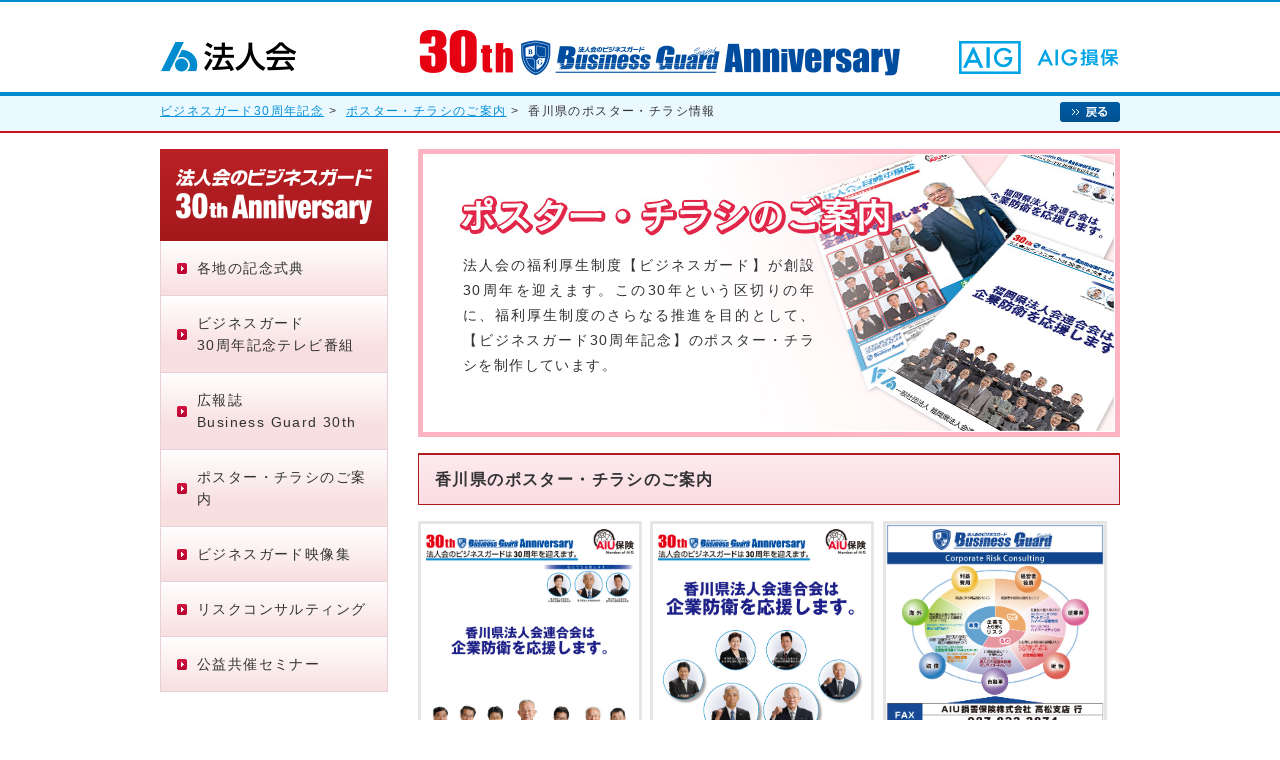

--- FILE ---
content_type: text/html; charset=UTF-8
request_url: https://bg30th.hojin-kai.biz/poster/kagawa_p
body_size: 11853
content:
<!doctype html>
<html lang="ja" xml:lang="ja">
<head>
<meta charset="UTF-8">

<link href="https://bg30th.hojin-kai.biz/wp/wp-content/themes/Bizguard/style.css" rel="stylesheet" type="text/css">
<script src="/common/js/scrollsmoothly.js"></script>
<script src="/common/js/smartRollover.js"></script>
<link rel="stylesheet" href="/common/css/lightbox/lightbox.css" media="screen">
<script src="/common/js/jquery-1.10.2.min.js"></script>
<script src="/common/js/lightbox-2.6.min.js"></script>

<!--[if lt IE 9]> 
<script src="/common/js/html5shiv.js"></script>
<![endif]-->

		<!-- All in One SEO 4.1.2.3 -->
		<title>香川県 - 法人会のビジネスガード30周年記念サイト</title>
		<link rel="canonical" href="https://bg30th.hojin-kai.biz/poster/kagawa_p" />
		<script type="application/ld+json" class="aioseo-schema">
			{"@context":"https:\/\/schema.org","@graph":[{"@type":"WebSite","@id":"https:\/\/bg30th.hojin-kai.biz\/#website","url":"https:\/\/bg30th.hojin-kai.biz\/","name":"\u6cd5\u4eba\u4f1a\u306e\u30d3\u30b8\u30cd\u30b9\u30ac\u30fc\u30c930\u5468\u5e74\u8a18\u5ff5\u30b5\u30a4\u30c8","publisher":{"@id":"https:\/\/bg30th.hojin-kai.biz\/#organization"}},{"@type":"Organization","@id":"https:\/\/bg30th.hojin-kai.biz\/#organization","name":"\u6cd5\u4eba\u4f1a\u306e\u30d3\u30b8\u30cd\u30b9\u30ac\u30fc\u30c930\u5468\u5e74\u8a18\u5ff5\u30b5\u30a4\u30c8","url":"https:\/\/bg30th.hojin-kai.biz\/"},{"@type":"BreadcrumbList","@id":"https:\/\/bg30th.hojin-kai.biz\/poster\/kagawa_p\/#breadcrumblist","itemListElement":[{"@type":"ListItem","@id":"https:\/\/bg30th.hojin-kai.biz\/#listItem","position":"1","item":{"@type":"WebPage","@id":"https:\/\/bg30th.hojin-kai.biz\/","name":"\u30db\u30fc\u30e0","url":"https:\/\/bg30th.hojin-kai.biz\/"},"nextItem":"https:\/\/bg30th.hojin-kai.biz\/poster\/kagawa_p#listItem"},{"@type":"ListItem","@id":"https:\/\/bg30th.hojin-kai.biz\/poster\/kagawa_p#listItem","position":"2","item":{"@type":"WebPage","@id":"https:\/\/bg30th.hojin-kai.biz\/poster\/kagawa_p","name":"\u9999\u5ddd\u770c","url":"https:\/\/bg30th.hojin-kai.biz\/poster\/kagawa_p"},"previousItem":"https:\/\/bg30th.hojin-kai.biz\/#listItem"}]},{"@type":"CollectionPage","@id":"https:\/\/bg30th.hojin-kai.biz\/poster\/kagawa_p\/#collectionpage","url":"https:\/\/bg30th.hojin-kai.biz\/poster\/kagawa_p\/","name":"\u9999\u5ddd\u770c - \u6cd5\u4eba\u4f1a\u306e\u30d3\u30b8\u30cd\u30b9\u30ac\u30fc\u30c930\u5468\u5e74\u8a18\u5ff5\u30b5\u30a4\u30c8","inLanguage":"ja","isPartOf":{"@id":"https:\/\/bg30th.hojin-kai.biz\/#website"},"breadcrumb":{"@id":"https:\/\/bg30th.hojin-kai.biz\/poster\/kagawa_p\/#breadcrumblist"}}]}
		</script>
		<!-- All in One SEO -->

<link rel='dns-prefetch' href='//s.w.org' />
<link rel="alternate" type="application/rss+xml" title="法人会のビジネスガード30周年記念サイト &raquo; 香川県 都道県 のフィード" href="https://bg30th.hojin-kai.biz/poster/kagawa_p/feed" />
		<script type="text/javascript">
			window._wpemojiSettings = {"baseUrl":"https:\/\/s.w.org\/images\/core\/emoji\/13.0.1\/72x72\/","ext":".png","svgUrl":"https:\/\/s.w.org\/images\/core\/emoji\/13.0.1\/svg\/","svgExt":".svg","source":{"concatemoji":"https:\/\/bg30th.hojin-kai.biz\/wp\/wp-includes\/js\/wp-emoji-release.min.js?ver=5.7.14"}};
			!function(e,a,t){var n,r,o,i=a.createElement("canvas"),p=i.getContext&&i.getContext("2d");function s(e,t){var a=String.fromCharCode;p.clearRect(0,0,i.width,i.height),p.fillText(a.apply(this,e),0,0);e=i.toDataURL();return p.clearRect(0,0,i.width,i.height),p.fillText(a.apply(this,t),0,0),e===i.toDataURL()}function c(e){var t=a.createElement("script");t.src=e,t.defer=t.type="text/javascript",a.getElementsByTagName("head")[0].appendChild(t)}for(o=Array("flag","emoji"),t.supports={everything:!0,everythingExceptFlag:!0},r=0;r<o.length;r++)t.supports[o[r]]=function(e){if(!p||!p.fillText)return!1;switch(p.textBaseline="top",p.font="600 32px Arial",e){case"flag":return s([127987,65039,8205,9895,65039],[127987,65039,8203,9895,65039])?!1:!s([55356,56826,55356,56819],[55356,56826,8203,55356,56819])&&!s([55356,57332,56128,56423,56128,56418,56128,56421,56128,56430,56128,56423,56128,56447],[55356,57332,8203,56128,56423,8203,56128,56418,8203,56128,56421,8203,56128,56430,8203,56128,56423,8203,56128,56447]);case"emoji":return!s([55357,56424,8205,55356,57212],[55357,56424,8203,55356,57212])}return!1}(o[r]),t.supports.everything=t.supports.everything&&t.supports[o[r]],"flag"!==o[r]&&(t.supports.everythingExceptFlag=t.supports.everythingExceptFlag&&t.supports[o[r]]);t.supports.everythingExceptFlag=t.supports.everythingExceptFlag&&!t.supports.flag,t.DOMReady=!1,t.readyCallback=function(){t.DOMReady=!0},t.supports.everything||(n=function(){t.readyCallback()},a.addEventListener?(a.addEventListener("DOMContentLoaded",n,!1),e.addEventListener("load",n,!1)):(e.attachEvent("onload",n),a.attachEvent("onreadystatechange",function(){"complete"===a.readyState&&t.readyCallback()})),(n=t.source||{}).concatemoji?c(n.concatemoji):n.wpemoji&&n.twemoji&&(c(n.twemoji),c(n.wpemoji)))}(window,document,window._wpemojiSettings);
		</script>
		<style type="text/css">
img.wp-smiley,
img.emoji {
	display: inline !important;
	border: none !important;
	box-shadow: none !important;
	height: 1em !important;
	width: 1em !important;
	margin: 0 .07em !important;
	vertical-align: -0.1em !important;
	background: none !important;
	padding: 0 !important;
}
</style>
	<link rel='stylesheet' id='wp-block-library-css'  href='https://bg30th.hojin-kai.biz/wp/wp-includes/css/dist/block-library/style.min.css?ver=5.7.14' type='text/css' media='all' />
<link rel="https://api.w.org/" href="https://bg30th.hojin-kai.biz/wp-json/" /><link rel="EditURI" type="application/rsd+xml" title="RSD" href="https://bg30th.hojin-kai.biz/wp/xmlrpc.php?rsd" />
<link rel="wlwmanifest" type="application/wlwmanifest+xml" href="https://bg30th.hojin-kai.biz/wp/wp-includes/wlwmanifest.xml" /> 
<!-- ↓Gooble Analytics -->
<script>
  (function(i,s,o,g,r,a,m){i['GoogleAnalyticsObject']=r;i[r]=i[r]||function(){
  (i[r].q=i[r].q||[]).push(arguments)},i[r].l=1*new Date();a=s.createElement(o),
  m=s.getElementsByTagName(o)[0];a.async=1;a.src=g;m.parentNode.insertBefore(a,m)
  })(window,document,'script','//www.google-analytics.com/analytics.js','ga');

  ga('create', 'UA-49654645-1', 'hojin-kai.biz');
  ga('send', 'pageview');

</script>
<!-- ↑Gooble Analytics -->
</head>

<body>
<header id="header">
<div class="wrapp">
<h1><a href="https://bg30th.hojin-kai.biz"><img src="/imgdir/common/img_site-id.png" alt="ビジネスガード30周年記念サイト" width="482" height="53"></a></h1>
<p id="houjinkai-logo"><img src="/imgdir/common/img_logo-houjinkai.png" alt="法人会" width="142" height="46"></p>
<p id="aig-logo"><img src="/imgdir/common/img_logo-aig.png" alt="AIG損害保険株式会社" width="161" height="58"></p>
<!-- / .wrapp --></div>
<!-- / #header --></header>

<div id="topic-path">
<nav class="clearfix">
<p id="back-btn"><a href="javascript:history.back()"><img src="/imgdir/common/btn_back_off.png" alt="戻る" width="60" height="20"></a></p>
<p>
<a href="https://bg30th.hojin-kai.biz">ビジネスガード30周年記念</a>&nbsp;&gt;&nbsp;
<a href="/posters/">ポスター・チラシのご案内</a>&nbsp;&gt;&nbsp;
香川県のポスター・チラシ情報
</p>
</nav>
<!-- / #topic-path --></div>

<div id="container" class="clearfix">

<div id="side-bar" class="float-left">
<nav id="global-navi">
<h2><a href="https://bg30th.hojin-kai.biz"><img  src="/imgdir/common/img_h2_gntitle.png" alt="法人会ビジネスガード30周年記念" width="228" height="92"></a></h2>
<ul>
<li class="page_item page-item-2"><a href="https://bg30th.hojin-kai.biz/ceremonies">各地の記念式典</a></li>
<li class="page_item page-item-7"><a href="https://bg30th.hojin-kai.biz/tvprogram">ビジネスガード<br>30周年記念テレビ番組</a></li>
<li class="page_item page-item-12"><a href="https://bg30th.hojin-kai.biz/publication">広報誌<br />Business Guard 30th</a></li>
<li class="page_item page-item-15"><a href="https://bg30th.hojin-kai.biz/posters">ポスター・チラシのご案内</a></li>
<li class="page_item page-item-18"><a href="https://bg30th.hojin-kai.biz/dvd">ビジネスガード映像集</a></li>
<li class="page_item page-item-21"><a href="https://bg30th.hojin-kai.biz/consul">リスクコンサルティング</a></li>
<li><a href="http://koeki-hojin.brain-server2.net/public-seminar" target="_blank">公益共催セミナー</a></li>
</ul>
<!-- / #global_navi --></nav>

<ul id="link-bnr">
<li><a href="http://brain-server.net/shinsai-fukkou/" target="_blank"><img src="/imgdir/common/banner/bnr_risk-management_aig.jpg" alt="リスクマネジメント情報" width="228"></a></li>
<li><a href="https://www.aig.co.jp/sonpo/business/hjk/product" target="_blank"><img src="/imgdir/common/banner/bnr_aig.jpg" alt="AIG損害保険株式会社" width="228"></a></li>
<li><a href="https://www.zenkokuhojinkai.or.jp/" target="_blank"><img src="/imgdir/common/banner/bnr_zenhoren.jpg" alt="全国邦人会総連合" width="228"></a></li>
</ul>
<!-- / #side-bar --></div>
<div id="main" class="float-right">

<div class="wrapp">
<div id="hgroup">
<h2><img width="702" height="288" src="https://bg30th.hojin-kai.biz/wp/wp-content/uploads/2014/02/img_ttl_poster.jpg" class="attachment-post-thumbnail size-post-thumbnail wp-post-image" alt="ポスター・チラシのご案内" loading="lazy" srcset="https://bg30th.hojin-kai.biz/wp/wp-content/uploads/2014/02/img_ttl_poster.jpg 702w, https://bg30th.hojin-kai.biz/wp/wp-content/uploads/2014/02/img_ttl_poster-300x123.jpg 300w" sizes="(max-width: 702px) 100vw, 702px" /></h2>

<div class="lead">
<p>法人会の福利厚生制度【ビジネスガード】が創設30周年を迎えます。この30年という区切りの年に、福利厚生制度のさらなる推進を目的として、【ビジネスガード30周年記念】のポスター・チラシを制作しています。</p>
<!-- / .lead --></div>
<!-- / #hgroup --></div>

<article class="contents-wrapp" id="poster">
<h3 class="ttlbar">香川県のポスター・チラシのご案内</h3>
<!-- / #poster .contents-wrapp --></article>

<div id="poster-list-area">
<ul>
<li><a href="https://bg30th.hojin-kai.biz/wp/wp-content/uploads/2014/07/kagawa-HR-p.jpg" data-lightbox="image-1" title="【ポスター】　香川県法人会連合会"><img src="https://bg30th.hojin-kai.biz/wp/wp-content/uploads/2014/07/kagawa-HR-p.jpg" alt="" width="218">
<span>【ポスター】　香川県法人会連合会</span></a></li>
<li><a href="https://bg30th.hojin-kai.biz/wp/wp-content/uploads/2014/07/kagawa-HR-t-omote-2.jpg" data-lightbox="image-1" title="【チラシ　表】　香川県法人会連合会"><img src="https://bg30th.hojin-kai.biz/wp/wp-content/uploads/2014/07/kagawa-HR-t-omote-2.jpg" alt="" width="218">
<span>【チラシ　表】　香川県法人会連合会</span></a></li>
<li><a href="https://bg30th.hojin-kai.biz/wp/wp-content/uploads/2014/07/kagawa-HR-t-ura.jpg" data-lightbox="image-1" title="【チラシ　裏】　香川県法人会連合会"><img src="https://bg30th.hojin-kai.biz/wp/wp-content/uploads/2014/07/kagawa-HR-t-ura.jpg" alt="" width="218">
<span>【チラシ　裏】　香川県法人会連合会</span></a></li>
</ul>
<!-- / #poster-list --></div>
<!-- / .wrapp --></div>
<!-- / #main --></div>

<div id="to-top"><a href="#header"><img src="/imgdir/common/btn_to-top.gif" alt="このページの先頭へ" width="134" height="24"></a></div>
<!-- / #container --></div>

<div id="footer">
<footer>
<small>Copyright &copy; 2014 AIU Insurance Company,Ltd.</small>
</footer>
<!-- / #footer --></div>
<script type='text/javascript' src='https://bg30th.hojin-kai.biz/wp/wp-includes/js/wp-embed.min.js?ver=5.7.14' id='wp-embed-js'></script>
</body>
</html>

--- FILE ---
content_type: text/css
request_url: https://bg30th.hojin-kai.biz/wp/wp-content/themes/Bizguard/style.css
body_size: 74
content:
@import url("../../../../common/css/reset.css");
@import url("../../../../common/css/common.css");
@import url("../../../../common/css/each-part.css");


--- FILE ---
content_type: text/css
request_url: https://bg30th.hojin-kai.biz/common/css/reset.css
body_size: 3017
content:
@charset "UTF-8";
/* 
html5doctor.com Reset Stylesheet
v1.6.1
*/

/* 要素のフォントサイズやマージン・パディングのリセット */
html, body, div, span, object, iframe,
h1, h2, h3, h4, h5, h6, p, blockquote, pre,
abbr, address, cite, code,
del, dfn, em, img, ins, kbd, q, samp,
small, strong, sub, sup, var,
b, i,
dl, dt, dd, ol, ul, li,
fieldset, form, label, legend,
table, caption, tbody, tfoot, thead, tr, th, td,
article, aside, canvas, details, figcaption, figure, 
footer, header, hgroup, menu, nav, section, summary,
time, mark, audio, video {
    margin: 0;
    padding: 0;
    border: 0;
    outline: 0;
    font-size: 100%;
    vertical-align: baseline;
    background: transparent;
}

/* 行の高さ */
body { line-height: 1.6; }

/* 新規追加要素のデフォルトはすべてインライン要素になっているので、section要素などをブロック要素へ変更 */
article,aside,details,figcaption,figure,
footer,header,hgroup,menu,nav,section { display: block; }

/* nav要素内ulのマーカー（行頭記号）の非表示化 */
nav ul { list-style: none; }

/* 引用符の非表示化 */
blockquote, q { quotes: none; }

/* blockquote要素、q要素の前後にコンテンツを追加しない */
blockquote:before, blockquote:after,
q:before, q:after {
    content: '';
    content: none;
}

/* a要素のフォントサイズなどをリセットしフォントの縦方向の揃え位置を親要素のベースラインに揃える */
a {
    margin: 0;
    padding: 0;
    font-size: 100%;
    vertical-align: baseline;
    background: transparent;
}

img {
	border: none;
	vertical-align: top;
}

ul,ol,li,dl,dt,dd{
	list-style-type:none;
	list-style-position:outside;
}

/* ins要素のデフォルトをセットし、色を変える場合はここで変更 */
ins {
    background-color: #ff9;
    color: #000;
    text-decoration: none;
}

/* mark要素のデフォルトをセットし、色やフォントスタイルを変える場合はここで変更 */
mark {
    background-color: #ff9;
    color: #000; 
    font-style: italic;
    font-weight: bold;
}

/* テキストの打ち消し線 */
del { text-decoration: line-through; }

/*IEではデフォルトで点線を下線表示する設定ではないので、下線がつくように設定
また、マウスオーバー時にヘルプカーソルが表示 */
abbr[title], dfn[title] {
    border-bottom: 1px dotted;
    cursor: help;
}

/* テーブルの隣接するセルのボーダーを重ねて表示し、間隔を0に指定 */
table {
    border-collapse: collapse;
    border-spacing: 0;
}

/* 水平罫線のデフォルトである立体的な罫線を非表示化 */
hr {
    display: block;
    height: 1px;
    border: 0;   
    border-top: 1px solid #cccccc;
    margin: 1em 0;
    padding: 0;
}

/* 縦方向の揃え位置を中央揃え */
input, select { vertical-align: middle; }

/* デフォルトのリンクカラー設定 */
a:link,
a:visited{
	color:#0591D8;
	text-decoration:underline;
}
a:hover{
	color:#333;
	text-decoration:none;
}


--- FILE ---
content_type: text/css
request_url: https://bg30th.hojin-kai.biz/common/css/common.css
body_size: 4076
content:
@charset "UTF-8";
/* CSS Document */


/* ==============================================
サイト共通設定
============================================== */
/* Body設定 */
body{
	font-size: 14px;
	font-size: 85%\9;
	color: #333;
	letter-spacing: 0.1em;
	font-family: "ＭＳ Ｐゴシック","MS PGothic","ヒラギノ角ゴ Pro W3","Hiragino Kaku Gothic Pro",Arial,Osaka,Sans-Serif;
}

/* Cleafix設定
---------------------------------------------------------- */
.clearfix:after {
	content: ".";
	display: block;
	height: 0;
	clear: both;
	visibility: hidden;
}

.clearfix { display: inline-table; }

/* Hides from IE-mac \*/
* html .clearfix { height: 1%; }
.clearfix { display: block; }
/* End hide from IE-mac */

/* フロート設定
---------------------------------------------------------- */
.float-left { float: left; }
.float-right {float: right; }

/* ==============================================
共通レイアウト設定
============================================== */
body { background-color: #FFF; }
/* ヘッダー設定
---------------------------------------------------------- */
#header {
	border-top: solid 2px #008CCE;
	border-bottom: solid 4px #008CCE;
}
#header .wrapp {
	position: relative;
	width: 960px;
	height: 90px;
	margin: 0 auto;
}
#header .wrapp h1 {
	position: absolute;
	top: 24px;
	left: 259px;
}
#header .wrapp #houjinkai-logo {
	position: absolute;
	top: 24px;
	left: 0;
}
#header .wrapp #aig-logo {
	position: absolute;
	top: 22px;
	right: 0;
}

/* パンくずリスト設定
---------------------------------------------------------- */
#topic-path {
	padding: 6px 0;
	border-bottom: solid 2px #C5151F;
	background-color: #EAF9FF;
}
#topic-path nav {
	width: 960px;
	margin: 0 auto;
	font-size: 12px;
}
#topic-path nav #back-btn { float: right; }
#topic-path nav #back-btn  img { vertical-align: text-bottom; }

/* コンテナ設定
---------------------------------------------------------- */
#container {
	width: 960px;
	margin: 0 auto;
	padding-top: 16px;
}
#container #to-top {
	clear: both;
	padding-top: 12px;
	text-align: right;
}
#container #to-top img { vertical-align: bottom; }

/* サイドバー設定
---------------------------------------------------------- */
#side-bar { width: 228px; }

/* グローバルナビゲーション */
#global-navi h2 img { vertical-align: bottom; }
#global-navi ul li {
	border: solid #E8D0D8;
	border-width: 0 1px 1px;
	background: url(../../imgdir/common/bg_gn-normal.gif) repeat-x 0 0 #F8E0E1;
}
#global-navi ul li.current_page_item,
#global-navi ul li:hover { background: #FA7B82; }
#global-navi ul li a {
	display: block;
	padding: 16px 10px 16px 36px;
	color: #333;
	text-decoration: none;
	background: url(../../imgdir/common/bg_gn_arrow.gif) no-repeat 16px 50%;
}
#global-navi ul li.current_page_item a,
#global-navi ul li a:hover {
	color: #FFF;
	background: url(../../imgdir/common/bg_gn_arrow_on.gif) no-repeat 16px 50%;
}
#side-bar #link-bnr { margin: 28px 0 20px; }
#side-bar #link-bnr li { margin-bottom: 8px; }

/* メインエリア設定
---------------------------------------------------------- */
#main { width: 702px; }
#main .wrapp #hgroup {
	position: relative;
	width: 702px;
	height: 100%;
	margin-bottom: 16px;
	overflow: hidden;
}
#main .wrapp #hgroup .lead {
	position: absolute;
	width: 352px;
	top: 104px;
	left: 45px;
	font-size: 14px;
	line-height: 1.8;
	text-align: justify;
}
#main .wrapp section .ttlbar {
	margin: 0 0 16px;
	padding: 12px 16px;
	font-size: 115%;
	font-weight: bold;
	border: solid #AE1C20;
	border-width: 2px 1px 1px;
	background: url(../../imgdir/common/bg_ttlbar.png) repeat-x 0 0 #FBDCE4;
}
#main .wrapp section { margin-bottom: 28px; }
#main .wrapp section p.lead { margin-bottom: 20px; }

/* フッターエリア設定
---------------------------------------------------------- */
#footer {
	padding-top: 8px;
	padding-bottom: 80px;
	border-top: solid 4px #B21A1A;
	background-color: #F2F2F3;
}
#footer footer {
	width: 960px;
	margin: 0 auto;
}
#footer footer small {
	display: block;
	padding-right: 8px;
	text-align: right;
	font-family: Verdana, Geneva, sans-serif;
	font-size: 11px;
}

--- FILE ---
content_type: text/css
request_url: https://bg30th.hojin-kai.biz/common/css/each-part.css
body_size: 23903
content:
@charset "UTF-8";
/* CSS Document */

/* ==============================================
トップページスタイル
============================================== */
/* イメージナビゲーション
---------------------------------------------------------- */
#image-navigation  {
	margin-bottom: 20px;
	position: relative;
	width: 960px;
	height: 268px;
}
#image-navigation .navi {
	position: absolute;
	top: 12px;
	left: 12px;
	z-index: 11;
}
#image-navigation .navi-image {
	float: left;
	position: relative;
}
#image-navigation .navi-image span,
#image-navigation .navi-image a {
	display: block;
	position: absolute;
	top: 0;
	left: 0;
	z-index: 8; }
#image-navigation .navi-image span.active,
#image-navigation .navi-image a.active { z-index: 10; }
#image-navigation .navi-image span.last-active,
#image-navigation .navi-image a.last-active { z-index: 9; }
#image-navigation ul li span,
#image-navigation ul li a {
	display: block;
	width: 244px;
	height: 61px;
}

/* リストナビゲーション
---------------------------------------------------------- */
#list-navi {
	overflow: hidden;
	height: auto;
	margin-bottom: 20px;
}
#list-navi ul {
	overflow: hidden;
	width: 976px;
	font-size: 0;
	margin: 0;
	padding: 0;
}
#list-navi ul li {
	float: left;
	display: inline;
	/zoom: 1;
	width: 200px;
	margin: 0 15px 0 0;
	padding: 10px;
	border: solid 4px #FFC1C3;
	vertical-align: top;
	font-size: 14px;
}
#list-navi ul li:hover { border-color: #DC5658; }
#list-navi ul li img,
#list-navi ul li span,
#list-navi ul li a { display: block; }
#list-navi ul li span { padding: 0.5em 0; }
#list-navi ul li a {
	width: 160px;
	margin: 0 auto;
}

/* トップページメインエリア
---------------------------------------------------------- */
#top-main { width: 702px; }
#top-main h2.ttlbar {
	margin: 0 0 16px;
	padding: 12px 16px;
	font-size: 115%;
	font-weight: bold;
	border: solid #AE1C20;
	border-width: 2px 1px 1px;
	background: url(../../imgdir/common/bg_ttlbar.png) repeat-x 0 0 #fbe9ed;
}

/*  トップページお知らせエリア*/
#top-news ul {
	height: 200px;
	overflow: auto;
}
#top-news ul li {
	margin-bottom: 0.5em;
	padding: 0 1em 0.5em 1em;
	border-bottom: dotted 1px #D8898A;
}
#top-news ul li .date {
	clear: left;
	float: left;
	width: 9em;
}
#top-news ul li .news {
	display: block;
	margin-left: 10em;
}

/* トップページサイドエリア
---------------------------------------------------------- */
#top-side { width: 228px; }

#link-bnr { margin-bottom: 20px; }
#link-bnr li { margin-bottom: 8px; }

/* ==============================================
記念式典トップページ設定
============================================== */
/* 記念式典マップ
---------------------------------------------------------- */
#ceremony-map {
	position: relative;
	width: 702px;
	height: 482px;
	background: url(../../imgdir/ceremony/map/bg_ceremony_map) no-repeat #FFF;
}
#ceremony-map ul li { position: absolute; }
#ceremony-map ul li span,
#ceremony-map ul li a {
	display: block;
	overflow: hidden;
	text-indent: -1000000em;
}
#ceremony-map #hokkaido {
	top: 25px;
	right: 25px;
}
#ceremony-map #hokkaido span,
#ceremony-map #hokkaido a {
	width: 104px;
	height: 104px;
}
#ceremony-map #hokkaido a:hover { background: url(../../imgdir/ceremony/map/map_hokkaido.png) no-repeat; }
#ceremony-map #sendai {
	top: 137px;
	right: 33px;
}
#ceremony-map #sendai span,
#ceremony-map #sendai a {
	width: 88px;
	height: 140px;
}
#ceremony-map #sendai a:hover { background-image: url(../../imgdir/ceremony/map/map_sendai.png); }
#ceremony-map #kanto {
	bottom: 133px;
	right: 33px;
}
#ceremony-map #kanto span,
#ceremony-map #kanto a {
	width: 180px;
	height: 140px;
}
#ceremony-map #kanto a:hover { background-image: url(../../imgdir/ceremony/map/map_kanto.png); }

#ceremony-map #chiba {
	top: 353px;
	left: 627px;
}
#ceremony-map #chiba span,
#ceremony-map #chiba a {
	width: 42px;
	height: 32px;
}
#ceremony-map #chiba a:hover { background-image: url(../../imgdir/ceremony/map/map_chiba.png); }

#ceremony-map #tokyo {
	top: 353px;
	left: 581px;
}
#ceremony-map #tokyo span,
#ceremony-map #tokyo a {
	width: 42px;
	height: 32px;
}
#ceremony-map #tokyo a:hover { background-image: url(../../imgdir/ceremony/map/map_tokyo.png); }

#ceremony-map #kanagawa {
	top: 389px;
	right: 79px;
}
#ceremony-map #kanagawa span,
#ceremony-map #kanagawa a {
	width: 88px;
	height: 32px;
}
#ceremony-map #kanagawa a:hover { background-image: url(../../imgdir/ceremony/map/map_kanagawa.png); }

#ceremony-map #yamanashi {
	top: 353px;
	left: 535px;
}
#ceremony-map #yamanashi span,
#ceremony-map #yamanashi a {
	width: 42px;
	height: 32px;
}
#ceremony-map #yamanashi a:hover { background-image: url(../../imgdir/ceremony/map/map_yamanashi.png); }

#ceremony-map #kanazawa {
	top: 209px;
	left: 397px;
}
#ceremony-map #kanazawa span,
#ceremony-map #kanazawa a {
	width: 134px;
	height: 104px;
}
#ceremony-map #kanazawa a:hover { background-image: url(../../imgdir/ceremony/map/map_kanazawa.png); }
#ceremony-map #nagoya {
	bottom: 97px;
	right: 171px;
}
#ceremony-map #nagoya span,
#ceremony-map #nagoya a {
	width: 134px;
	height: 68px;
}
#ceremony-map #nagoya a:hover { background-image: url(../../imgdir/ceremony/map/map_nagoya.png); }
#ceremony-map #hiroshima {
	top: 281px;
	left: 167px;
}
#ceremony-map #hiroshima span,
#ceremony-map #hiroshima a {
	width: 134px;
	height: 68px;
}
#ceremony-map #hiroshima a:hover { background-image: url(../../imgdir/ceremony/map/map_hiroshima.png); }
#ceremony-map #takamatsu {
	top: 357px;
	left: 221px;
}
#ceremony-map #takamatsu span,
#ceremony-map #takamatsu a {
	width: 88px;
	height: 68px;
}
#ceremony-map #takamatsu a:hover { background-image: url(../../imgdir/ceremony/map/map_takamatsu.png); }
#ceremony-map #fukuoka {
	top: 317px;
	left: 25px;
}
#ceremony-map #fukuoka span,
#ceremony-map #fukuoka a {
	width: 134px;
	height: 68px;
}
#ceremony-map #fukuoka a:hover { background-image: url(../../imgdir/ceremony/map/map_fukuoka.png); }
#ceremony-map #kumamoto {
	top: 353px;
	left: 71px;
}
#ceremony-map #kumamoto span,
#ceremony-map #kumamoto a {
	width: 88px;
	height: 104px;
}
#ceremony-map #kumamoto a:hover { background-image: url(../../imgdir/ceremony/map/map_kumamoto.png); }
#ceremony-map #okinawa {
	top: 177px;
	left: 71px;
}
#ceremony-map #okinawa span,
#ceremony-map #okinawa a {
	width: 42px;
	height: 68px;
}
#ceremony-map #okinawa a:hover { background-image: url(../../imgdir/ceremony/map/map_okinawa.png); }

/* 記念式典情報エリア
---------------------------------------------------------- */
ul#ceremony-news {
	height: 200px;
	overflow: auto;
}
ul#ceremony-news li {
	margin-bottom: 0.5em;
	padding: 0 1em 0.5em 1em;
	border-bottom: dotted 1px #D8898A;
}
ul#ceremony-news li .date {
	clear: left;
	float: left;
	width: 9em;
}
ul#ceremony-news li .news {
	margin-left: 1em;
}

/* ----------------------------------------------------------
 各記念式典情報ページ
---------------------------------------------------------- */
#image-slide {
	width: 300px;
	margin-bottom: 28px;
	overflow: hidden;
}
#image-slide .navi-image {
	display: table;
	position: relative;
	width: 300px;
	height: 300px;
	margin-bottom: 8px;
	float: left;
}
#image-slide .navi-image a {
	display: block;
	position: absolute;
	top: 0;
	left: 0;
	z-index: 8;
	overflow:hidden;
	background-color: #FFF;
	border: solid 1px #CCC;
}
#image-slide .navi-image a img {
	display: block;
	width: 298px;
	height: 298px;
	overflow: hidden;
}
#image-slide .navi-image a.active { z-index: 10; }
#image-slide .navi-image a.last-active { z-index: 9; }
#image-slide .navi ul {
	clear: both;
	width: 320px;
	overflow: hidden;
	font-size: 0;
}
#image-slide .navi ul li {
	display: inline-block;
	/display: inline;
	/zoom: 1;
	width: 67px;
	margin: 0 8px 8px 0;
	vertical-align: top;
	border: solid 1px #CCC;
}
#image-slide .navi ul li a img {
	display: block;
	width: 67px;
	height: 67px;
}

#ceremony .summary {
	width: 374px;
	margin-bottom: 20px;
}
#ceremony .summary h3 {
	margin-bottom: 1em;
	padding-bottom: 0.25em;
	border-bottom: solid 2px #C60D10;
	font-size: 115%;
}
#ceremony .summary dl dt {
	clear: left;
	float: left;
	width: 6em;
}
#ceremony .summary dl dd {
	margin: 0 0 1em 7em;
}
#ceremony section h4 {
	padding: 0 8px 0.25em;
	margin-bottom: 0.75em;
	border-bottom: solid 1px #C60D10;
}

/* ==============================================
テレビ番組情報ページ
============================================== */
/* 番組一覧エリア
---------------------------------------------------------- */
#tv-list {
	overflow: hidden;
	height: auto;
}
#tv-list ul {
	width: 720px;
	overflow: hidden;
	margin-bottom: 20px;
	font-size: 0;
}
#tv-list ul li {
	display: inline-block;
	/display: inline;
	/zoom: 1;
	width: 168px;
	margin: 0 10px 24px 0;
	vertical-align: top;
}
#tv-list ul li a span {
	display: block;
	padding-top: 0.5em;
	font-size: 12px;
}

/* ----------------------------------------------------------
/* テレビ番組シングルページ
---------------------------------------------------------- */
#tvprogram .ttlbar {
	margin: 0 0 16px;
	padding: 12px 16px;
	font-size: 115%;
	font-weight: bold;
	border: solid #AE1C20;
	border-width: 2px 1px 1px;
	background: url(../../imgdir/common/bg_ttlbar.png) repeat-x 0 0 #fbe9ed;
}
#tvprogram .video-area {
	width: 640px;
	margin: 0 auto 24px;
}
#tvprogram section h4 {
	margin-bottom: 1em;
	padding: 0 0 0.25em 0.5em;
	font-size: 115%;
	border-bottom: solid 2px #A22326;
}
#tvprogram section .contents { padding-left: 0.5em; }

/* ==============================================
広報誌ページ
============================================== */
#pub section.pub {
	clear: both;
	margin-bottom: 40px;
}
#pub .pub .pub-img { width: 240px; }
#pub .pub .pub-img img { border: solid 1px #e5e5e5; }
#pub .pub .pub-contents { width: 440px; }

/* ==============================================
ポスター・チラシページ
============================================== */
#poster-map {
	position: relative;
	width: 702px;
	height: 482px;
	background: url(../../imgdir/poster/bg_dvd_map.png) no-repeat #FFF;
}
#poster-map ul li { position: absolute; }
#poster-map ul li span,
#poster-map ul li a {
	display: block;
	overflow: hidden;
	text-indent: -1000000em;
}
#poster-map #hokkaido {
	top: 25px;
	left: 573px;
}
#poster-map #hokkaido span,
#poster-map #hokkaido a {
	width: 104px;
	height: 104px;
}
#poster-map #hokkaido a:hover { background-image: url(../../imgdir/poster/bg_hokkaido.png); }

#poster-map #aomori {
	top: 137px;
	left: 581px;
}
#poster-map #aomori span,
#poster-map #aomori a {
	width: 88px;
	height: 32px;
}
#poster-map #aomori a:hover { background-image: url(../../imgdir/poster/bg_aomori.png); }

#poster-map #iwate {
	top: 173px;
	left: 627px;
}
#poster-map #iwate span,
#poster-map #iwate a {
	width: 42px;
	height: 32px;
}
#poster-map #iwate a:hover { background-image: url(../../imgdir/poster/bg_iwate.png); }

#poster-map #miyagi {
	top: 209px;
	left: 627px;
}
#poster-map #miyagi span,
#poster-map #miyagi a {
	width: 42px;
	height: 32px;
}
#poster-map #miyagi a:hover { background-image: url(../../imgdir/poster/bg_miyagi.png); }

#poster-map #akita {
	top: 173px;
	left: 581px;
}
#poster-map #akita span,
#poster-map #akita a {
	width: 42px;
	height: 32px;
}
#poster-map #akita a:hover { background-image: url(../../imgdir/poster/bg_akita.png); }

#poster-map #yamagata {
	top: 209px;
	left: 581px;
}
#poster-map #yamagata span,
#poster-map #yamagata a {
	width: 42px;
	height: 32px;
}
#poster-map #yamagata a:hover { background-image: url(../../imgdir/poster/bg_yamagata.png); }

#poster-map #fukushima {
	top: 245px;
	left: 581px;
}
#poster-map #fukushima span,
#poster-map #fukushima a {
	width: 88px;
	height: 32px;
}
#poster-map #fukushima a:hover { background-image: url(../../imgdir/poster/bg_fukushima.png); }

#poster-map #ibaraki {
	top: 281px;
	left: 627px;
}
#poster-map #ibaraki span,
#poster-map #ibaraki a {
	width: 42px;
	height: 68px;
}
#poster-map #ibaraki a:hover { background-image: url(../../imgdir/poster/bg_ibaraki.png); }

#poster-map #tochigi {
	top: 281px;
	left: 581px;
}
#poster-map #tochigi span,
#poster-map #tochigi a {
	width: 42px;
	height: 32px;
}
#poster-map #tochigi a:hover { background-image: url(../../imgdir/poster/bg_tochigi.png); }

#poster-map #gunma {
	top: 281px;
	left: 535px;
}
#poster-map #gunma span,
#poster-map #gunma a {
	width: 42px;
	height: 32px;
}
#poster-map #gunma a:hover { background-image: url(../../imgdir/poster/bg_gunma.png); }

#poster-map #saitama {
	top: 317px;
	left: 535px;
}
#poster-map #saitama span,
#poster-map #saitama a {
	width: 88px;
	height: 32px;
}
#poster-map #saitama a:hover { background-image: url(../../imgdir/poster/bg_saitama.png); }

#poster-map #chiba {
	top: 353px;
	left: 627px;
}
#poster-map #chiba span,
#poster-map #chiba a {
	width: 42px;
	height: 32px;
}
#poster-map #chiba a:hover { background-image: url(../../imgdir/poster/bg_chiba.png); }

#poster-map #tokyo {
	top: 353px;
	left: 581px;
}
#poster-map #tokyo span,
#poster-map #tokyo a {
	width: 42px;
	height: 32px;
}
#poster-map #tokyo a:hover { background-image: url(../../imgdir/poster/bg_tokyo.png); }

#poster-map #kanagawa {
	top: 389px;
	left: 535px;
}
#poster-map #kanagawa span,
#poster-map #kanagawa a {
	width: 88px;
	height: 32px;
}
#poster-map #kanagawa a:hover { background-image: url(../../imgdir/poster/bg_kanagawa.png); }

#poster-map #niigata {
	top: 209px;
	left: 535px;
}
#poster-map #niigata span,
#poster-map #niigata a {
	width: 42px;
	height: 68px;
}
#poster-map #niigata a:hover { background-image: url(../../imgdir/poster/bg_niigata.png); }

#poster-map #toyama {
	top: 245px;
	left: 489px;
}
#poster-map #toyama span,
#poster-map #toyama a {
	width: 42px;
	height: 32px;
}
#poster-map #toyama a:hover { background-image: url(../../imgdir/poster/bg_toyama.png); }

#poster-map #ishikawa {
	top: 209px;
	left: 443px;
}
#poster-map #ishikawa span,
#poster-map #ishikawa a {
	width: 42px;
	height: 68px;
}
#poster-map #ishikawa a:hover { background-image: url(../../imgdir/poster/bg_ishikawa.png); }

#poster-map #fukui {
	top: 281px;
	left: 397px;
}
#poster-map #fukui span,
#poster-map #fukui a {
	width: 88px;
	height: 32px;
}
#poster-map #fukui a:hover { background-image: url(../../imgdir/poster/bg_fukui.png); }

#poster-map #yamanashi {
	top: 353px;
	left: 535px;
}
#poster-map #yamanashi span,
#poster-map #yamanashi a {
	width: 42px;
	height: 32px;
}
#poster-map #yamanashi a:hover { background-image: url(../../imgdir/poster/bg_yamanashi.png); }

#poster-map #nagano {
	top: 281px;
	left: 489px;
}
#poster-map #nagano span,
#poster-map #nagano a {
	width: 42px;
	height: 68px;
}
#poster-map #nagano a:hover { background-image: url(../../imgdir/poster/bg_nagano.png); }

#poster-map #gifu {
	top: 317px;
	left: 443px;
}
#poster-map #gifu span,
#poster-map #gifu a {
	width: 42px;
	height: 32px;
}
#poster-map #gifu a:hover { background-image: url(../../imgdir/poster/bg_gifu.png); }

#poster-map #shizuoka {
	top: 353px;
	left: 489px;
}
#poster-map #shizuoka span,
#poster-map #shizuoka a {
	width: 42px;
	height: 32px;
}
#poster-map #shizuoka a:hover { background-image: url(../../imgdir/poster/bg_shizuoka.png); }

#poster-map #aichi {
	top: 353px;
	left: 443px;
}
#poster-map #aichi span,
#poster-map #aichi a {
	width: 42px;
	height: 32px;
}
#poster-map #aichi a:hover { background-image: url(../../imgdir/poster/bg_aichi.png); }

#poster-map #mie {
	top: 353px;
	left: 397px;
}
#poster-map #mie span,
#poster-map #mie a {
	width: 42px;
	height: 32px;
}
#poster-map #mie a:hover { background-image: url(../../imgdir/poster/bg_mie.png); }

#poster-map #tottori {
	top: 281px;
	left: 259px;
}
#poster-map #tottori span,
#poster-map #tottori a {
	width: 42px;
	height: 32px;
}
#poster-map #tottori a:hover { background-image: url(../../imgdir/poster/bg_tottori.png); }

#poster-map #shimane {
	top: 281px;
	left: 213px;
}
#poster-map #shimane span,
#poster-map #shimane a {
	width: 42px;
	height: 32px;
}
#poster-map #shimane a:hover { background-image: url(../../imgdir/poster/bg_shimane.png); }

#poster-map #okayama {
	top: 317px;
	left: 259px;
}
#poster-map #okayama span,
#poster-map #okayama a {
	width: 42px;
	height: 32px;
}
#poster-map #okayama a:hover { background-image: url(../../imgdir/poster/bg_okayama.png); }

#poster-map #hiroshima {
	top: 317px;
	left: 213px;
}
#poster-map #hiroshima span,
#poster-map #hiroshima a {
	width: 42px;
	height: 32px;
}
#poster-map #hiroshima a:hover { background-image: url(../../imgdir/poster/bg_hiroshima.png); }

#poster-map #yamaguchi {
	top: 281px;
	left: 167px;
}
#poster-map #yamaguchi span,
#poster-map #yamaguchi a {
	width: 42px;
	height: 68px;
}
#poster-map #yamaguchi a:hover { background-image: url(../../imgdir/poster/bg_yamaguchi.png); }

#poster-map #tokushima {
	top: 393px;
	left: 267px;
}
#poster-map #tokushima span,
#poster-map #tokushima a {
	width: 42px;
	height: 32px;
}
#poster-map #tokushima a:hover { background-image: url(../../imgdir/poster/bg_tokushima.png); }

#poster-map #kagawa {
	top: 357px;
	left: 267px;
}
#poster-map #kagawa span,
#poster-map #kagawa a {
	width: 42px;
	height: 32px;
}
#poster-map #kagawa a:hover { background-image: url(../../imgdir/poster/bg_kagawa.png); }

#poster-map #ehime {
	top: 357px;
	left: 221px;
}
#poster-map #ehime span,
#poster-map #ehime a {
	width: 42px;
	height: 32px;
}
#poster-map #ehime a:hover { background-image: url(../../imgdir/poster/bg_ehime.png); }

#poster-map #kouchi {
	top: 393px;
	left: 221px;
}
#poster-map #kouchi span,
#poster-map #kouchi a {
	width: 42px;
	height: 32px;
}
#poster-map #kouchi a:hover { background-image: url(../../imgdir/poster/bg_kouchi.png); }

#poster-map #fukuoka {
	top: 317px;
	left: 71px;
}
#poster-map #fukuoka span,
#poster-map #fukuoka a {
	width: 88px;
	height: 32px;
}
#poster-map #fukuoka a:hover { background-image: url(../../imgdir/poster/bg_fukuoka.png); }

#poster-map #saga {
	top: 353px;
	left: 71px;
}
#poster-map #saga span,
#poster-map #saga a {
	width: 42px;
	height: 32px;
}
#poster-map #saga a:hover { background-image: url(../../imgdir/poster/bg_saga.png); }

#poster-map #nagasaki {
	top: 353px;
	left: 25px;
}
#poster-map #nagasaki span,
#poster-map #nagasaki a {
	width: 42px;
	height: 32px;
}
#poster-map #nagasaki a:hover { background-image: url(../../imgdir/poster/bg_nagasaki.png); }

#poster-map #kumamoto {
	top: 389px;
	left: 71px;
}
#poster-map #kumamoto span,
#poster-map #kumamoto a {
	width: 42px;
	height: 32px;
}
#poster-map #kumamoto a:hover { background-image: url(../../imgdir/poster/bg_kumamoto.png); }

#poster-map #ooita {
	top: 353px;
	left: 117px;
}
#poster-map #ooita span,
#poster-map #ooita a {
	width: 42px;
	height: 32px;
}
#poster-map #ooita a:hover { background-image: url(../../imgdir/poster/bg_ooita.png); }

#poster-map #miyazaki {
	top: 389px;
	left: 117px;
}
#poster-map #miyazaki span,
#poster-map #miyazaki a {
	width: 42px;
	height: 32px;
}
#poster-map #miyazaki a:hover { background-image: url(../../imgdir/poster/bg_miyazaki.png); }

#poster-map #kagoshima {
	top: 425px;
	left: 71px;
}
#poster-map #kagoshima span,
#poster-map #kagoshima a {
	width: 88px;
	height: 32px;
}
#poster-map #kagoshima a:hover { background-image: url(../../imgdir/poster/bg_kagoshima.png); }

#poster-map #okinawa {
	top: 177px;
	left: 71px;
}
#poster-map #okinawa span,
#poster-map #okinawa a {
	width: 42px;
	height: 68px;
}
#poster-map #okinawa a:hover { background-image: url(../../imgdir/poster/bg_okinawa.png); }

/* ポスタータクソノミーページ
---------------------------------------------------------- */
#poster-news {
	height: 200px;
	overflow: auto;
}
#poster-news li {
	margin-bottom: 0.5em;
	padding: 0 1em 0.5em 1em;
	border-bottom: dotted 1px #D8898A;
}
#poster-news .date {
	clear: left;
	float: left;
	width: 9em;
}
#poster-news .news {
	display: block;
	margin-left: 10em;
}


/* ----------------------------------------------------------
/* ポスタータクソノミーページ
---------------------------------------------------------- */
#poster .ttlbar {
	margin: 0 0 16px;
	padding: 12px 16px;
	font-size: 115%;
	font-weight: bold;
	border: solid #AE1C20;
	border-width: 2px 1px 1px;
	background: url(../../imgdir/common/bg_ttlbar.png) repeat-x 0 0 #fbe9ed;
}
#poster-list-area {
	margin-bottom: 20px;
	overflow: hidden;
}
#poster-list-area ul {
	width: 730xp;
	margin-bottom: 20px;
	overflow: hidden;
	font-size: 0;
}
#poster-list-area ul li {
	display: inline-block;
	/display: inline;
	/zoom: 1;
	width: 222px;
	margin: 0 9px 24px 0;
	vertical-align: top;
}
#poster-list-area ul li a img {
	display: block;
	border: solid 3px #E5E5E5;
}
#poster-list-area ul li a img:hover { border-color: #EBA9AA; }
#poster-list-area ul li span {
	display: block;
	padding: 0.5em 4px 0;
	font-size: 14px;
}

/* ==============================================
DVDプロモーションページ
============================================== */
#dvd-list {
	overflow: hidden;
	height: auto;
}
#dvd-list ul {
	width: 730px;
	margin-bottom: 20px;
	overflow: hidden;
	font-size: 0;
}
#dvd-list ul li {
	display: inline-block;
	/display: inline;
	/zoom: 1;
	width: 222px;
	margin: 0 18px 24px 0;
	vertical-align: top;
}
#dvd-list ul li span {
	display: block;
	padding: 0.5em 4px 0;
	font-size: 14px;
}

/* ----------------------------------------------------------
/* DVDプロモーションシングルページ
---------------------------------------------------------- */
#dvd .ttlbar {
	margin: 0 0 16px;
	padding: 12px 16px;
	font-size: 115%;
	font-weight: bold;z 
	border: solid #AE1C20;
	border-width: 2px 1px 1px;
	background: url(../../imgdir/common/bg_ttlbar.png) repeat-x 0 0 #FBDCE4;
}
#dvd .summary-area h4 {
	margin-bottom: 12px;
	margin-bottom: 1em;
	padding: 0 0 0.25em 1em;
	border-bottom: solid 1px #B93E40;
}
#dvd .summary-area .float-left {
	width: 207px;
	margin-bottom: 24px;
}
#dvd .summary-area .content {
	width: 464px;
	margin-bottom: 24px;
}
#dvd .summary-area .content ol { padding-left: 1.5em;}
#dvd .summary-area .content ol li {
	padding-bottom: 0.35em;
	list-style: decimal;
}
#dvd .summary-area section {
	clear: both;
	margin-top: 24px;
}
#dvd-chapter {
	margin-bottom: 20px;
	overflow: hidden;
}
#dvd-chapter ul {
	width: 730px;
	overflow: hidden;
	font-size: 0;
}
#dvd-chapter ul li {
	display: inline-block;
	/display: inline;
	/zoom: 1;
	width: 222px;
	margin: 0 18px 24px 0;
	vertical-align: top;
}
#dvd-chapter ul li span {
	display: block;
	padding: 0.5em 4px 0;
	font-size: 12px;
}

/* ==============================================
リスクコンサルティングページ
============================================== */
#service .wrapp {
	margin-bottom: 40px;
	padding: 20px;
	border: solid 3px #AB1B1F;
}
#service .wrapp .inner {
	width: 670px;
	overflow: hidden;
}
#service .wrapp .inner .sec {
	float: left;
	width: 300px;
	margin-bottom: 32px;
}
#service .wrapp .inner .sec h4 {
	padding-left: 20px;
	background: url(../../imgdir/consul/bg_list_mark_consul.gif) left center no-repeat;
	font-size: 16px;
}
#service .wrapp .inner .sec p {
	padding-left: 20px;
	font-size: 13px;
}
#to-contact {
	margin-bottom: 40px;	
	text-align: center; }
#to-contact p {
	margin-bottom: 0.5em;
	font-size: 16px;
}
#consul-mov .mov-area {
	width: 730px;
	margin-top: 20px;
	overflow: hidden;
	font-size: 0;
}
#consul-mov .mov-area li {
	display: inline-block;
	/display: inline;
	/zoom: 1;
	width: 222px;
	margin: 0 18px 24px 0;
	vertical-align: top;
}
#consul-mov .mov-area li span {
	display: block;
	padding: 0.5em 4px 0;
	font-size: 12px;
}

/* メールフォーム
---------------------------------------------------------- */
form#mailformpro table {
	border-top: solid 1px #ab1b1f;
	border-right: solid 1px #ab1b1f;
}
form#mailformpro table th,
form#mailformpro table td {
	border-top: solid 1px #ab1b1f;
	border-left: solid 1px #ab1b1f;
}

--- FILE ---
content_type: text/plain
request_url: https://www.google-analytics.com/j/collect?v=1&_v=j102&a=977593484&t=pageview&_s=1&dl=https%3A%2F%2Fbg30th.hojin-kai.biz%2Fposter%2Fkagawa_p&ul=en-us%40posix&dt=%E9%A6%99%E5%B7%9D%E7%9C%8C%20-%20%E6%B3%95%E4%BA%BA%E4%BC%9A%E3%81%AE%E3%83%93%E3%82%B8%E3%83%8D%E3%82%B9%E3%82%AC%E3%83%BC%E3%83%8930%E5%91%A8%E5%B9%B4%E8%A8%98%E5%BF%B5%E3%82%B5%E3%82%A4%E3%83%88&sr=1280x720&vp=1280x720&_u=IEBAAAABAAAAACAAI~&jid=575101941&gjid=1647274996&cid=385373319.1769363147&tid=UA-49654645-1&_gid=1789217557.1769363147&_r=1&_slc=1&z=840319548
body_size: -450
content:
2,cG-94JQWE4N49